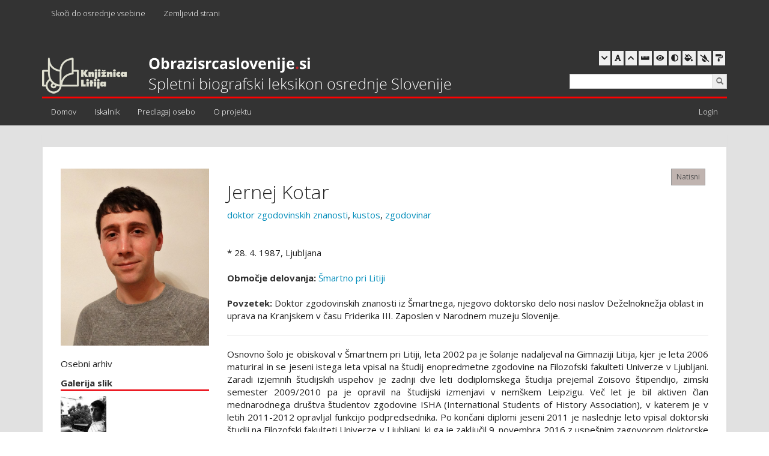

--- FILE ---
content_type: text/html; charset=utf-8
request_url: https://www.obrazisrcaslovenije.si/Oseba/OsebaId/4020
body_size: 34536
content:
<!DOCTYPE html>
<html  lang="en-US">
<head id="Head">
<!--*********************************************-->
<!-- DNN Platform - http://www.dnnsoftware.com   -->
<!-- Copyright (c) 2002-2018, by DNN Corporation -->
<!--*********************************************-->
<meta content="text/html; charset=UTF-8" http-equiv="Content-Type" />
<meta name="REVISIT-AFTER" content="1 DAYS" />
<meta name="RATING" content="GENERAL" />
<meta name="RESOURCE-TYPE" content="DOCUMENT" />
<meta content="text/javascript" http-equiv="Content-Script-Type" />
<meta content="text/css" http-equiv="Content-Style-Type" />
<title>
	Spletni biografski leksikon osrednje Slovenije > Oseba
</title><meta id="MetaDescription" name="DESCRIPTION" content="Organizirano zbiramo domoznansko gradivo z območja svojega delovanja." /><meta id="MetaKeywords" name="KEYWORDS" content=",DotNetNuke,DNN" /><meta id="MetaGenerator" name="GENERATOR" content="DotNetNuke " /><meta id="MetaRobots" name="ROBOTS" content="INDEX, FOLLOW" /><link href="/Resources/Shared/stylesheets/dnndefault/7.0.0/default.css?cdv=147" type="text/css" rel="stylesheet"/><link href="/Portals/Litija/Skins/LeksikonLitija/skin.css?cdv=147" type="text/css" rel="stylesheet"/><link href="/Portals/Litija/Containers/LeksikonLitija/container.css?cdv=147" type="text/css" rel="stylesheet"/><link href="/Portals/Litija/portal.css?cdv=147" type="text/css" rel="stylesheet"/><script src="/Resources/libraries/jQuery/03_02_01/jquery.js?cdv=147" type="text/javascript"></script><script src="/Resources/libraries/jQuery-UI/01_12_01/jquery-ui.js?cdv=147" type="text/javascript"></script><link rel='SHORTCUT ICON' href='/Portals/Litija/LeksikonKamnik.ico?ver=2018-08-31-080959-060' type='image/x-icon' /><meta name="viewport" content="width=device-width, initial-scale=1.0" /></head>
<body id="Body">
    <form method="post" action="/Oseba/OsebaId/4020" id="Form" enctype="multipart/form-data">
<div class="aspNetHidden">
<input type="hidden" name="__EVENTTARGET" id="__EVENTTARGET" value="" />
<input type="hidden" name="__EVENTARGUMENT" id="__EVENTARGUMENT" value="" />
<input type="hidden" name="__VIEWSTATE" id="__VIEWSTATE" value="/a9pEotaITUKiJFy8xtO/m9Zbdik1WSnaZQ65xrIfp/FOSco8LOoaQv7/NBhK7qZDfCe234bZ+zF3Wf/zBqnrhhl4cpAGitgwtybTlyhh/dyEJXZ4hgZdIOK+NNx7wfmZBKPHdURKdGgajJytpl5qkMnTVHzAnL9iomy0IN9T0Jp7RHlNNmLL81xfxkyUdkgu47vESzHUgrP4TLr/TOwdAYycrDPMOVEhMyUt9+SIiuX+ESQAh+S/zYE5UmE8otnatvRw4DXgfvTkxD7F5YF/VrU5S6E0Ajfdi3Xt+skaQpy/oGlDQQJki6dDDXF/wfueg3BDx4AEB2FsVGNJRw958I1MnAk+CenfyVs/tLYg/Q4y233E1UTl9g7LUHXqnF1HzxaE4S3tMFg2ZVoeBkxV4VHyY4dyZRZZ/L8ihaPoBDVMcwBh3zKl3l06XpD2y6NRUyVY4W16iQyEg1qiQeHz8o1D4ZHACOpRk+R1DxoF5wvXlRbz5P6sIZWVyyv1WW/TY+KtHrmQtna7oUrCUyUvy2t8uEdfWOX47/Yquhoqa7KhF4PKK14YI6l1RRrsz3e4KgzOIAwBkN/go/OVdKGAELLe/Z0CEzNhNA4SYhMWyT4SA4/aD85FwePYMyAGpExgZb3YnXfkd9BhORlCIwTHL79uSBFK2LYEwAR5Z742vfTpNs/cAJ8jMVRVtzF4zcmaMVvYpStQwMWrravnT7mAMumtbAt8pdwNEpdmNWHUUydKXa1yfEC6pQOj4eeMmxhPFScCf7w8A8nTSUCx355AzTeUmV8f4PHHWxHrssothLOsLt8mPbc2e9J17Fb42a4kwg60kn2s/VNhQEUMEGQo3URglf3uNFFqk8R9hpfdtn10/XLw96NwnzsQBNHmKwya31IAgg+IDXzwReEFULqC7KWIKP1WyY/UZPWqoXmDFdY8/PG3+LhF0/6V6TGFRw+osA3OGZ0cxnw0WlUVhHxQ8qGRqc7fZTZ6YPQSNPdan/hyPFvpcEYTYvRiNvKMp9nDmB2JrsXndWq2225KR6SLb3JAJx0JNrRTj+PwNebn77SZKgAA2g/ZZNlYrxSTfZsYJjkjEfLbZY+RVDy+q6mv1XZX0VL345dIS41gFmWCJ1odQs/wXWImHcAqhHTxKceFHUKrjJNBApRFiai+aedqG5HY/FM7jH2ToQF1magGPQxcLuKgLy+xQO4zTTW9DCcTYZ41vfaaB/qLB4H2v9HONxrDKyiFOg2hxb3AYUtNhhMOallEl/Ajs/jGqBJGvEYoot5lsbLKLZaGmz280oGxe/izFhZCsEunbyYuYLmX7YyGgNU5mo1fu/wYWje/CDWvaOlS6nm4bzSa4nPcofLPqCUJaTlrAYQMY/Jl1UVgfqaft8wgrQ3c/Rgg/dnW0ATBjVaWXO56gZir6NMbEiaA2hGf6RPFomaGggAw/rNjC7gpfkqUCWRyIOVwShYeTM7k6/ywq9gVbWdqq9k8sdDzH61G2/7NRJaYxrNmF226vHhPqpbvRk3gDdNp83qM8ZFPddhqJvHztmOIKaE1o7RnYMOQFPxXP48DYJkamz71xL3S3pYo8L/nAC11YRz99E6QaLDsxfUEdEqpgWkQXu/PXbu6sQwXaFvg2igBsJUCudnRFrBeYGZ6G8W5mISVqQ3SiIxKGjVUK+eyspXIuHByIQmp1p7CLeqW1nvEQKIH3bc6a97NejbnEc1yjnSxtM85VQTTh6wGaZNi7zMQcxFxSV4nrVYgTkHkegEQ+xuS3iCFJytnbysz39eZ0/5D0CUvswtuLSkz+X3rZyS4Sb7XeIjaNNiw2I65FaK9uWfVlRR47tJNtRFiQpBVvClHOkHrqzuct2skgixgoIQ9cYGGurHdRpn1FVqJtvYcR/zX2SO0AyEhgnuYACabTRP7/qOD/[base64]/1Ca+Xh2qk8ECLHC4C+PB+avRR+XqKDf304nK20VUaZ0WYhPuXBWwCcWpw/[base64]/ZOtiQ+4HIeNrR8d+cV1YGkjHPJDJhR2az90nMTow9oy8WGLssqYM820gRYWGazIZNpzrfGmlT7CscksMsEHDzBQY3Wp8aeRAx8/udY4xajm++zRZfIKkzfF2Uo2vEYz8ztordBttSB7iksA672bhDF+FWDvgdkplfT1c6B0I5PqCzqf194FopuFKQVhc6yrYttL727so1bwOm2ULzztwSJcYQmEKyQPOVod7raWUzdRsGJgL1gUJVAZ8ZESlAJQcUwWJuQkcr8U/LPObvSZImxgw+wNIUzK6FebwqD1vidO1udnteECqyE+JoPKPYdnmZpEQN0d/Il+LALaH+UYAq8KwnRbIkrVjuAiX+rHtfDKoTbVEFwMVJ7x2tNkjodtxpBf+//Ava4fVC+k0jz1+42rOJ6pvJjQobo4QexJeJV+hRZ8KO+9CD73Kt0WtaIeYt6Uhq2lpefj+wsexfJ3JNOzeB8vq/zb9kFCPufZoBI0AU+tPGj5qZGCSbcZSBGvklObemHM1GZsnpzQWdiC0rve2EKS0eJ4cE8Vn1HpBzwH821/K9aUdRwnksFly07xjRs7FkAUiO+DnPo+4jwSYszqrnoQnYvBblFydZi4Wq9f4w2dBxyqLQE7kJ/1FVYInlmAqSDzGCugUgyqBWELeOemcsJWZlnJZfqr+CmyUjhRbRbCLuDCM3lyGMpoStWJDFfb2vxaak+NgbbHSGlBmnL9JEYnNiv7DVEVjk0at25yJI2YRMO9PUogaIydPP1pos+O7UDO3O5WypHp/rk4q2/CruQuuCwR0SGBkLxa3AAeKZasoX3fA80SZ2LqsCD8Pv+/npwyPw/NXS4u0BaUnnnXaf/nFGPAgp+tH9+ijl8LoO6FoYiwTzS2dKmM04gbgTjeXO1Mmt4J5UA1f/kUJY8rT/g+7dDFrSURDOdhtu0ZVpuZ6D3xcq13MmPDLViKZE5/BfnDaKCoRx6UoPlGIy8MPo0IpR1CzHNKUUoy9c3lJK8bqlB8eZpzvT39eb7iz7dN+HrvGuJel+o1AKt9rA6yz9fM+qRamRzzBXvALZBCuwAvcxaJpaPbIF5OohfVeljpUQjggt6xKiJXK2vDUBwspehAp3p7wF9OwV4tZJipMsBdGsJ8bQnY4856HkOFwBl7bLc/crlrNPGIgk1+84WrSACWCnvidU/F/k52Y58bwq/7uKkCwXEp9jzaHhFdu/6gYdaUjAcktO888TdbLbgJyBnrGeCREkd8Hp0/eTl7KDIj9GT9P+B1RmyUhmlCRmJ1rqYmVbHlewOG830dKjzEww3ybINeyd2a0EVBCddKeojIiPt9akKX0xc6ZVq2FblmtYnoyOgvqSRPLbnl3bOLe9vz1BRErBfuXD9VGxxtUK/AGGdbiNQsh3/+/kMYDHk6UU07YKHOLksck6iKraD0am1Twy4xFTZ3oSWWP2hFs2wrgwOHZBxi8WcgO8/b8tpCG3EESCsnOHBjpTbhCb5YuQwUSpfqc71ij1EYOR2tApnC6SDUux7CQZdeKfOzrdd0xxiSmdUBnGcRyGPkFjyLuVY9hzWq2YVPV/wmJkOx2QF8Ff5YH+3ERC4yIxNRexCg9lk8B6ZB2+C5qVaMlWLcjCRM+nJtQlJadOfNX0/iLdHp2pWazrgOzWLhC5sWyMUicXaNVUV02CVU7PNdqL3I9yzdhP3FNDrpAKdb/WihXS/cyIuhtVUne1ix26wl2LrWz2qeHpKZXEYfRRbBWkasqMmQTNQ0qey0u/vMQ1maaBViGeqp7N1MNSL00huU6cXOczSsMOmiOuB7zJ1g6/5C8N9voe/jo9xyQTyyQm+8EFpLbC743g7fOau1KSgO0LcdcKsDTTVrlEqacWh10RT0RLb9mPvyKDGVS5PFcH6PM/s5edKTVtQtO5iK/[base64]/5mGrDm7B7KXYiu1sguZUQiz7kJqL9jDvx2FgW0kXY6oBJYgtxfjaZRMcmxk7trzbQnX57SZVbfF6jj9v1VdsWQc5hR0mVN1ksmahhX9gkKOeohLGQWGgEVBotBAkwSGgK/AiEGQ7b6vgBpY9KmUSMh37X5ha4yOGS/UD+8xxbldWb3bIA3fV3bXsvmGBLa5tCTwWfOMIfQUQ3VE4L/k8XMvV8Q5aAlhNia+08cU0JFdIn3rv4wh0YVgyO9O4AlXAffoUkv+7yS6dZIIS63Bkt0Yo08vIA0VB7xe4lqE/EQkC7pTDvKNFYE2vsp7YSg7RDGuKiFVsVEQmkrAURHZHrUsf1KN4kMJ9IVhB6QNiO8+ogeS7cXXF3kU8ULNyTzCoKX6zdofFnij6d+t8AvbNjmuYaqjUSmoUicqWQQBxVd1nuD5GBPCaW2x1aFuaIooE4ww10gUCiy/[base64]/HoQYgwObqIWU/klo1xImTnVNSw2zwnBtzs2qTaGlJFsg6hPwHp45pqARhffD1/zLt4w+vKdC5nbPpAzk64VI5tn6l9/wgeAhUYZyefA43mkfmbrOw7+g3jHKH3RNFMidNDMjKj5XuJPd1v9oMPGnoe/xdwERLy64hgayB34vtacWuJqmZHS/r9fkf3GUQhZ7C1wVpfeZKa7hcnIqkD4Srd1TIFt+0R2GPR3oRhh5NRjWHEhrhn5V5GYBY9v8ZLYKV9lQWTvJj1TSsIz7qtFUMr9JGUpdbSqB3AknpLc1IRS8bbB05rY7I24CmfMVeBbXONgC2RCLm+6exK0qvGevypGbZB4Oo3T6vdCvR+zpD0zTvAGLIfs/5B2c/BGAfzJJrRfRVjkShWCEJm/fQcMIAx2SmZFcMNuvwyaDHCDXvb/WWIjz+OvMKEmpOMkHEziTix9cG/XJcQv1IlZSs9JDEWNfFIvjoe0ZRY2jvGBujpn2shOV2nC1lzCuW8eccyCrG2nB69tZIjynRmzHo3ac8OhtwfUNdyZlP18KGDtI/zzYzIxcX18q2H1Se2t+td1DKGU6BBHElJG3UJm4i1Y2AsxsH9my+9AESB1CW6egxb+WsQOl8TfyAazikj1LJWgLbZncCdD86Vn/9TosuIsk5MmZBpXs377O6ujjbJmN3J7M48mgoIWpZyLlqVt+AE3unPDXaoSn5mxRjsOFjVp3YLNhWLpZSuLyoh90pfVqJ47TSubT6Vw1VwmyUtzWUSufEyem8fj2nEGxB/H5QsGOVGUjfjnoLY8KOX1qR/fEZCkPaMCDIt88Aik+Hw7n3nk+p46zpviPzcSLsZ+pSh/V5V1gugg/qgDv2wPlsUU56n69mxrJQ8Uqkw/3GDDuI3sy2ih/z7Pod0NGjZ8Tv6BGtTrre5SVIQc8M+vAL7vgth/xdIIP5OVl56Cs02lDSybcpfPUKGsK8cU/3nFDmkHWSHeKGgiV91q0lGoq96XLeNFIVsNXeaUZpIC9vBLACkAvu0cWpR53/8kDzgN4rszRyCh3QJmnOXGC/FYd7cPBxWxaCDVhdHB4U3R1C2OPWH4ponWbVPrZijhNuFsDHFcxMpEcP/mfl71YV1X9pRAWu5aeYjRUWD2Eal66HT/ROvsaGd0GOZjtsgcjo2F5MosuFTwIK43z2cKaGqYFzMqx8YB4pvj+A5vrU9wF/wCjUNS7TqLvfngL6JjQPrCDLGCid/TQQ6uwEpFqyCryTyKKgXUFdQ+SYFsowLzi9jQth0lYFqGMDGXKEy53cR2QbZPNozr+6Nd7v5abkA+UiNZq67QUnF/+BsyVoZ1Kk4HbI2jfp5dJ0wa6rhduvV3cFKd3h2b6du8RZysDuAmsbYeOs/qwia9Riv796WNU1Qu6DsFF2+6rSSOKdg7pOS" />
</div>

<script type="text/javascript">
//<![CDATA[
var theForm = document.forms['Form'];
if (!theForm) {
    theForm = document.Form;
}
function __doPostBack(eventTarget, eventArgument) {
    if (!theForm.onsubmit || (theForm.onsubmit() != false)) {
        theForm.__EVENTTARGET.value = eventTarget;
        theForm.__EVENTARGUMENT.value = eventArgument;
        theForm.submit();
    }
}
//]]>
</script>


<script src="/WebResource.axd?d=pynGkmcFUV1d5sTr2n5XwjxQIVljWiDEqTKiFQ6BtTBORCdzyc1AvOXOCZg1&amp;t=638628279619783110" type="text/javascript"></script>


<script src="/ScriptResource.axd?d=D9drwtSJ4hCzmFp3a0aClFW4WGO1u5t7blbuGH-gyQb8gPBtxlr7a_SGMCH1Na43f4eiPYVGxSQ60LD1ByGHknqutVQx84PxTYVENjmysS44lTEpRtUHCL6s-1VhUUr-z2xSXQzjva70z9IH0&amp;t=2a9d95e3" type="text/javascript"></script>
<script type="text/javascript">
//<![CDATA[
if (typeof(Sys) === 'undefined') throw new Error('ASP.NET Ajax client-side framework failed to load.');
//]]>
</script>

<script src="/ScriptResource.axd?d=JnUc-DEDOM77el5Hc989b1rhU4RTHQWkR9lhqyxDfV7VHH0R36V8JFpN9SGFbuAiJ-CUB1ex8VqCOQn94wo3KxKoXx5FU54kHYrlA6B75r_NDD_at-bheqqmFNhf5qdMcDjdxKnoWJfmbPafAhhcCyH88JA1&amp;t=2a9d95e3" type="text/javascript"></script>
<script src="/ScriptResource.axd?d=TDVjdgRbdvM_zexyraCXEqtYtSdasUnbF9Sa_RhSyROwoORlTiJBSpJf64M2YAeB6AtaHkg88hZgZHzk02UCaX5p5Cbm0MIDoRImCw2&amp;t=4036ae9" type="text/javascript"></script>
<script src="/ScriptResource.axd?d=sF8Y0c2qLAfRzTJIvoYN8VnN1VnR-jmOLJfgWXqIsKNWJEDihVF_cbPnhGXiaqKn2fgVsZZ6ARMrwh1AGn3S56Yx_Te0xNe1oR1OzA2&amp;t=4036ae9" type="text/javascript"></script>
<div class="aspNetHidden">

	<input type="hidden" name="__VIEWSTATEGENERATOR" id="__VIEWSTATEGENERATOR" value="CA0B0334" />
	<input type="hidden" name="__VIEWSTATEENCRYPTED" id="__VIEWSTATEENCRYPTED" value="" />
	<input type="hidden" name="__EVENTVALIDATION" id="__EVENTVALIDATION" value="AUEjPVofqRCe2O2N23klqMMuk/rS3HAHdLEexA4DBJMw4TtD/vT8peG6L7KVX2o4BXZTIHmolOHIiNNfoIE8j2ynv6gczadDoOt2t6liXF2AmOQbOkUCcovAIesbGhAncubydwP/e/f0CsPCihPMLDfWN44=" />
</div><script src="/js/Debug/dnn.modalpopup.js?cdv=147" type="text/javascript"></script><script src="/Portals/Litija/Skins/LeksikonLitija/js/bootstrap.min.js?cdv=147" type="text/javascript"></script><script src="/Portals/Litija/Skins/LeksikonLitija/fancybox/source/jquery.fancybox.js?cdv=147" type="text/javascript"></script><script src="/Portals/Litija/Skins/LeksikonLitija/fancybox/source/helpers/jquery.fancybox-thumbs.js?cdv=147" type="text/javascript"></script><script src="/Portals/Litija/Skins/LeksikonLitija/js/scripts.js?cdv=147" type="text/javascript"></script><script src="/Portals/Litija/Skins/LeksikonLitija/js/jquery.cookie.js?cdv=147" type="text/javascript"></script><script src="/js/Debug/dnncore.js?cdv=147" type="text/javascript"></script>
<script type="text/javascript">
//<![CDATA[
Sys.WebForms.PageRequestManager._initialize('ScriptManager', 'Form', ['tdnn$ctr504$View_UP','dnn_ctr504_View_UP','tdnn$ctr503$View_UP','dnn_ctr503_View_UP','tdnn$ctr503$View$radManagerSU','dnn_ctr503_View_radManagerSU'], [], [], 90, '');
//]]>
</script>

        
        
        

<!--CDF(Javascript|/Portals/Litija/Skins/LeksikonLitija/js/bootstrap.min.js?cdv=147|DnnBodyProvider|100)-->
<!--CDF(Javascript|/Portals/Litija/Skins/LeksikonLitija/fancybox/source/jquery.fancybox.js?cdv=147|DnnBodyProvider|100)-->
<!--CDF(Javascript|/Portals/Litija/Skins/LeksikonLitija/fancybox/source/helpers/jquery.fancybox-thumbs.js?cdv=147|DnnBodyProvider|100)-->
<!--CDF(Javascript|/Portals/Litija/Skins/LeksikonLitija/js/scripts.js?cdv=147|DnnBodyProvider|100)-->
<!--CDF(Javascript|/Portals/Litija/Skins/LeksikonLitija/js/jquery.cookie.js?cdv=147|DnnBodyProvider|100)-->

<link rel="stylesheet" type="text/css" href="/portals/_default/visuallHelper/styles.css?v=1" media="screen">
<script src="/portals/_default/visuallHelper/app.js?v=2"></script>

<header id="head">
    <nav class="navbar navbar-default navbar-static-top" role="navigation">
		<div id="topNavbar" class="container">
			<div class="navbar">
				<ul class="nav navbar-nav">
					<li><a tabindex="1" href="#osrednjaVesbina" title="Skoči do osrednje vsebine">Skoči do osrednje vsebine</a></li>
					<li><a tabindex="2" href="javascript:void(0);" onclick="toggleVisibility('SiteMapContainer')" title="Zemljevid strani">Zemljevid strani</a></li>
				</ul>
			</div>
		</div>
        <div class="container">
            <div class="row">
                <div class="col-md-3">
                    <div id="dnn_logotip">
                        <a id="dnn_dnnLOGO_hypLogo" title="Spletni biografski leksikon osrednje Slovenije" href="https://www.obrazisrcaslovenije.si"><img id="dnn_dnnLOGO_imgLogo" src="/Portals/Litija/logo2.png?ver=2018-08-31-080958-903" alt="Spletni biografski leksikon osrednje Slovenije" /></a>
                    </div>
                </div>
                <div class="col-md-6">
                    <div id="dnn_naslov" class="DNNEmptyPane"></div>
                </div>
                <div class="col-md-3">
						<div id="dnn_iskalnik"><div class="DnnModule DnnModule-LeksikonMiniIskalnik DnnModule-504"><a name="504"></a>

<div class="dnnContainer invisiblec">
        <div id="dnn_ctr504_ContentPane" class=" "><!-- Start_Module_504 --><div id="dnn_ctr504_ModuleContent" class="DNNModuleContent ModLeksikonMiniIskalnikC">
	<div id="dnn_ctr504_View_UP">
		


<div class="input-group iskalnikMin" style="margin-top: 18px;">
    <input name="dnn$ctr504$View$iskalnoPolje" type="text" id="dnn_ctr504_View_iskalnoPolje" class="form-control input-sm" />
    <a id="dnn_ctr504_View_miniIsci" class="btn btn-danger input-group-addon" href="javascript:__doPostBack(&#39;dnn$ctr504$View$miniIsci&#39;,&#39;&#39;)"><span class="glyphicon glyphicon-search"></span></a>
</div>

<style type="text/css">
    .iskalnikMin input, .iskalnikMin a{
        height: 25px!important;
    }
    .iskalnikMin .input-group-addon {
        padding: 4px 5px;
    }
</style>
	</div><div id="dnn_ctr504_View_UP_Prog" style="display:none;">
		<div class="dnnLoading dnnPanelLoading"></div>
	</div>
</div><!-- End_Module_504 --></div>
</div>
</div></div>
				  </div>
            </div>
            <div class="navbar-header">
                <button type="button" class="navbar-toggle" data-toggle="collapse" data-target=".navbar-ex1-collapse">
                    <span class="sr-only">Toggle navigation</span>
                    <span class="icon-bar"></span>
                    <span class="icon-bar"></span>
                    <span class="icon-bar"></span>
                </button>
            </div>
            <div class="collapse navbar-collapse navbar-ex1-collapse">
                <ul class="nav navbar-nav"> 
                    
	<li class="">
	
			<a href="https://www.obrazisrcaslovenije.si/Domov">Domov</a>
		
	</li>

	<li class="">
	
			<a href="https://www.obrazisrcaslovenije.si/Iskalnik">Iskalnik</a>
		
	</li>

	<li class="">
	
			<a href="https://www.obrazisrcaslovenije.si/Predlagaj-osebo">Predlagaj osebo</a>
		
	</li>

	<li class="">
	
			<a href="https://www.obrazisrcaslovenije.si/O-projektu">O projektu</a>
		
	</li>

                </ul>
                <ul class="nav navbar-nav navbar-right">
                    <li>
                        <a id="dnn_dnnLogin_loginLink" title="Login" class="LoginLink" rel="nofollow" onclick="return dnnModal.show(&#39;https://www.obrazisrcaslovenije.si/Login?returnurl=/Oseba/OsebaId/4020&amp;popUp=true&#39;,/*showReturn*/true,300,650,true,&#39;&#39;)" href="https://www.obrazisrcaslovenije.si/Login?returnurl=%2fOseba%2fOsebaId%2f4020">Login</a>

                    </li>
                </ul>
            </div>
        </div>

    </nav>
</header>


<section id="slider">
    <div class="container" id="osrednjaVesbina">
        <div id="dnn_ContentPane" class="DNNEmptyPane"></div>
    </div>
</section>

<section id="content">
    <div class="container">
        <div class="row">
            <div class="col-md-12">
                <div id="dnn_obraziSrca"><div class="DnnModule DnnModule-LeksikonOseba DnnModule-503"><a name="503"></a>

<div class="dnnContainer panel panel-leksikon">
    <div class="panel-heading"><span id="dnn_ctr503_dnnTITLE_titleLabel" class=" "> </span>


</div>
    <div class="panel-body">
        <div id="dnn_ctr503_ContentPane" class=" "><!-- Start_Module_503 --><div id="dnn_ctr503_ModuleContent" class="DNNModuleContent ModLeksikonOsebaC">
	<div id="dnn_ctr503_View_UP">
		<!-- 2013.2.717.40 --><div id="dnn_ctr503_View_radManagerSU">
			<span id="dnn_ctr503_View_radManager" style="display:none;"></span>
		</div>

<div class="row" style="margin: 20px 0 20px 0;">
    <div class="col-md-3">


        <a id="dnn_ctr503_View_slikaLink" title="Osebni arhiv" class="fancybox2" data-fancybox-title="&lt;p>Osebni arhiv&lt;/p>" href="/DesktopModules/Infomedia/Leksikon/Datoteke/Slike/1/4020portret_Jernej.jpg"><img id="dnn_ctr503_View_slika" class="slika" alt="Jernej Kotar" src="/DesktopModules/Infomedia/Leksikon/Datoteke/Slike/1/4020portret_Jernej.jpg" /></a>
        <p id="slikaOpis"><p>Osebni arhiv</p></p>

        <div id="dnn_ctr503_View_galerijaContainer">
            <b class="itemTitle">Galerija slik</b>
            <hr class="redHr" />
            <div id="dnn_ctr503_View_galerija" style="padding-left: 10px; padding-right: 10px;"><div class="row"><div class='col-md-4 odmik' style=''><a href='/DesktopModules/Infomedia/Leksikon/Datoteke/Galerije/1/4020/large/foto Jernej.jpg' class='fancybox2' rel='4020' title="" data-fancybox-title="<i></i><br /><br /><b>Vir:</b> Osebni arhiv"><img src='/DesktopModules/Infomedia/Leksikon/Datoteke/Galerije/1/4020/thumb/foto Jernej.jpg' style='max-width:100%;' /></a></div></div></div>
        </div>

        <div id="dnn_ctr503_View_viriContainer">
            <b class="itemTitle">Viri in literatura</b>
            <hr class="redHr" />
            <div id="dnn_ctr503_View_viri"><p>Biografski zapis</p></div>
        </div>

        

        



    </div>
    <div class="col-md-9">
        
        <a href="https://www.obrazisrcaslovenije.si/Oseba/OsebaId/4020?popUp=true" class="pull-right btn btn-success btn-xs sivGumb" style="margin-right: 5px;" target="_blank">Natisni</a>
        <h2><span id="dnn_ctr503_View_imePriimek">Jernej Kotar</span></h2>
        <span id="dnn_ctr503_View_poklic" class="velikaZacetnica pInD"><a href="/Iskalnik/Poklic/1880">doktor zgodovinskih znanosti</a>, <a href="/Iskalnik/Poklic/626">kustos</a>, <a href="/Iskalnik/Poklic/524">zgodovinar</a></span><br /><br />
        <span id="dnn_ctr503_View_datumRojstvo"><span class="itemTitle">* </span> 28. 4. 1987, Ljubljana</span>
        <span id="dnn_ctr503_View_datumSmrt"></span><br /><br />
        <span id="dnn_ctr503_View_obcina" class="pInD"><span class="itemTitle">Območje delovanja:</span> <a href="https://www.google.com/maps/search/%C5%A0martno+pri+Litiji,+Slovenija/@46.0331656,14.8461711,13z/data=!4m5!2m4!3m3!1s%C5%A0martno+pri+Litiji,+Slovenija!2s%C5%A0martno+pri+Litiji,+Slovenija!3s0x47653d31a55238cf:0x400f81c823ff820">Šmartno pri Litiji</a></span><br /><br />
        <span id="dnn_ctr503_View_povzetek"><span class="itemTitle">Povzetek:</span> Doktor zgodovinskih znanosti iz Šmartnega, njegovo doktorsko delo nosi naslov Deželnoknežja oblast in uprava na Kranjskem v času Friderika III.  Zaposlen v Narodnem muzeju Slovenije.</span>
        <hr />
        <div id="dnn_ctr503_View_opis"><p style="text-align: justify;">Osnovno &scaron;olo je obiskoval v &Scaron;martnem pri Litiji, leta 2002 pa je &scaron;olanje nadaljeval na Gimnaziji Litija, kjer je leta 2006  maturiral  in se jeseni istega leta vpisal na &scaron;tudij enopredmetne zgodovine na Filozofski fakulteti Univerze v Ljubljani. Zaradi izjemnih &scaron;tudijskih uspehov je zadnji dve leti dodiplomskega &scaron;tudija prejemal Zoisovo &scaron;tipendijo, zimski semester 2009/2010 pa je opravil na &scaron;tudijski izmenjavi v nem&scaron;kem Leipzigu. Več let je bil aktiven član mednarodnega dru&scaron;tva &scaron;tudentov zgodovine ISHA (International Students of History Association), v katerem je v letih 2011-2012 opravljal funkcijo podpredsednika. Po končani diplomi jeseni 2011 je naslednje leto vpisal doktorski &scaron;tudij na Filozofski fakulteti Univerze v Ljubljani, ki ga je zaključil 9. novembra 2016 z uspe&scaron;nim zagovorom doktorske disertacije.<br />
<br />
Pridobil je naziv doktor zgodovinskih znanosti, njegovo doktorsko delo nosi naslov Deželnoknežja oblast in uprava na Kranjskem v času Friderika III. Habsbur&scaron;kega. V njej je pozornost posvetil vpra&scaron;anju razvoja in ustroja deželnoknežje oblasti in uprave na Kranjskem. Pri raziskovanju se je lotil obdobja skoraj  &scaron;estdesetletne vladavine deželnega kneza, kralja in cesarja Friderika V. (III.), ki je vladal med letoma 1435 in 1493.<br />
<br />
Kot &scaron;tudent je v letih 2011 do 2017 delal na Javnem zavodu Bogen&scaron;perk. Na Občini &Scaron;martno pri Litiji je od leta 2015 odgovorni urednik občinskega glasila. O<span style="color: #000000;">d začetka leta 2018 je zaposlen kot kustos v Narodnem muzeju Slovenije.</span><br />
<br />
Poleg raziskovanja srednjeve&scaron;ke zgodovine prostora nekdanje dežele Kranjske raziskuje tudi lokalno zgodovino. Objavil je že več znanstvenih in strokovnih prispevkov ter člankov.<br />
<br />
<em>(po avtorjevem vpra&scaron;alniku povzela Aleksandra Mavretič)</em></p></div>
        <hr />

        <a href="/Oseba/OsebaId/818" id="dnn_ctr503_View_nazaj" class="btn btn-md btn-default">Nazaj</a>
        <a href="/Oseba/OsebaId/783" id="dnn_ctr503_View_naprej" class="btn btn-md btn-default pull-right">Naprej</a>
    </div>
</div>











<style type="text/css">
    .slika {
        max-width: 100%;
    }
    #slikaOpis {
        margin: 20px 0;
    }
    .redHr {
        border: none;
        border-top: 3px solid #EC1B24;
        margin: 0 0 8px 0;
    }
    .odmik {
        padding-left: 5px;
        padding-right: 5px;
        padding-bottom: 5px;
    }
    .priloga {
        margin-bottom: 5px;
    }
    .itemTitle {
        font-weight: bold;
        color: #333;
    }
    a.sivGumb{
        background: #C0B4B0;
        border: 1px solid #999;
        color: #555;
    }
    a.sivGumb:hover{
        background: #a59b98;
        border: 1px solid #777;
        color: #444;
    }
    #priloge .btn {
        white-space: normal;
    }
    .velikaZacetnica {
        display: block;
    }
    .velikaZacetnica:first-letter {
        text-transform: uppercase;
    }
</style>
	</div><div id="dnn_ctr503_View_UP_Prog" style="display:none;">
		<div class="dnnLoading dnnPanelLoading"></div>
	</div>
</div><!-- End_Module_503 --></div>
    </div>
</div>
</div><div class="DnnModule DnnModule-DNN_HTML DnnModule-524"><a name="524"></a>

<div class="dnnContainer invisiblec">
        <div id="dnn_ctr524_ContentPane" class=" "><!-- Start_Module_524 --><div id="dnn_ctr524_ModuleContent" class="DNNModuleContent ModDNNHTMLC">
	<div id="dnn_ctr524_HtmlModule_lblContent" class="Normal">
	<style>
    .velikaZacetnica:first-letter {
    text-transform: lowercase;
    }
</style>
</div>

</div><!-- End_Module_524 --></div>
</div>
</div></div>
            </div>
        </div>
    </div>
</section>

<section id="abeceda">
    <div class="container">
        <div class="row">
            <div class="col-md-12">
                <div id="dnn_iskalnikPoAbecedi"><div class="DnnModule DnnModule-LeksikonAbeceda DnnModule-497"><a name="497"></a>

<div class="dnnContainer invisiblec">
        <div id="dnn_ctr497_ContentPane" class=" "><!-- Start_Module_497 --><div id="dnn_ctr497_ModuleContent" class="DNNModuleContent ModLeksikonAbecedaC">
	<div id="abeceda"><a href="/Iskalnik/Crka/A"><span>A</span></a> | <a href="/Iskalnik/Crka/B"><span>B</span></a> | <a href="/Iskalnik/Crka/C"><span>C</span></a> | <a href="/Iskalnik/Crka/Č"><span>Č</span></a> | <a href="/Iskalnik/Crka/D"><span>D</span></a> | <a href="/Iskalnik/Crka/E"><span>E</span></a> | <a href="/Iskalnik/Crka/F"><span>F</span></a> | <a href="/Iskalnik/Crka/G"><span>G</span></a> | <a href="/Iskalnik/Crka/H"><span>H</span></a> | <a href="/Iskalnik/Crka/I"><span>I</span></a> | <a href="/Iskalnik/Crka/J"><span>J</span></a> | <a href="/Iskalnik/Crka/K"><span>K</span></a> | <a href="/Iskalnik/Crka/L"><span>L</span></a> | <a href="/Iskalnik/Crka/M"><span>M</span></a> | <a href="/Iskalnik/Crka/N"><span>N</span></a> | <a href="/Iskalnik/Crka/O"><span>O</span></a> | <a href="/Iskalnik/Crka/P"><span>P</span></a> | <a href="/Iskalnik/Crka/R"><span>R</span></a> | <a href="/Iskalnik/Crka/S"><span>S</span></a> | <a href="/Iskalnik/Crka/Š"><span>Š</span></a> | <a href="/Iskalnik/Crka/T"><span>T</span></a> | <a href="/Iskalnik/Crka/U"><span>U</span></a> | <a href="/Iskalnik/Crka/V"><span>V</span></a> | <a href="/Iskalnik/Crka/W"><span>W</span></a> | <a href="/Iskalnik/Crka/Z"><span>Z</span></a> | <a href="/Iskalnik/Crka/Ž"><span>Ž</span></a></div>
</div><!-- End_Module_497 --></div>
</div>
</div></div>
            </div>
        </div>
    </div>
</section>

<section id="content2">
    <div class="container">
        <div class="row">
            <div class="col-md-4">
                <div id="dnn_zadnjiVnosi" class="DNNEmptyPane"></div>
            </div>
            <div class="col-md-4">
                <div id="dnn_rojeniTaMesec" class="DNNEmptyPane"></div>
            </div>
            <div class="col-md-4">
                <div id="dnn_iskanjePoDejavnosti" class="DNNEmptyPane"></div>
            </div>
        </div>
    </div>
</section>

<footer class="footer">
	<div class="container">
		<div class="row">
			<div class="col-md-12">
				<div id="dnn_Noga"><div class="DnnModule DnnModule-DNN_HTML DnnModule-512"><a name="512"></a>

<div class="dnnContainer panel panel-default">
    <div class="panel-body">
        <div id="dnn_ctr512_ContentPane" class=" "><!-- Start_Module_512 --><div id="dnn_ctr512_ModuleContent" class="DNNModuleContent ModDNNHTMLC">
	<div id="dnn_ctr512_HtmlModule_lblContent" class="Normal">
	<div class="row"> <div class="col-sm-4"> <p> <strong>Knjižnica Litija</strong></p> <p> Parmova 9, 1270 Litija<br />Telefon: 01/8980-580&nbsp;</p> <p> Email: <a href="mailto:obrazi.srca.slovenije@gmail.com" class="ApplyClass">obrazi.srca.slovenije@gmail.com</a> </p> </div> <div class="col-sm-4"> <p style="text-align: center;"> Projekt je financirala:<br /><a href="http://www.smartno-litija.si/" target="_blank"><img alt="Logotip Občina Šmartno Litija" src="/portals/litija/logo_obcine_smartno.png" style="max-width: 160px;" /></a> </p> </div> <div class="col-sm-4"> <p style="text-align: center;"> Partner projekta:<br /><a href="http://www.srce-slovenije.si/" target="_blank"><img alt="Logotip razvojnega centra Srca Slovenije" src="/portals/litija/vsrculogo.jpg" style="max-width: 200px; text-align: center;" /></a> </p> </div> </div>
</div>

</div><!-- End_Module_512 --></div>
    </div>
</div>
</div><div class="DnnModule DnnModule-DNN_HTML DnnModule-522"><a name="522"></a>

<div class="dnnContainer invisiblec">
        <div id="dnn_ctr522_ContentPane" class=" "><!-- Start_Module_522 --><div id="dnn_ctr522_ModuleContent" class="DNNModuleContent ModDNNHTMLC">
	<div id="dnn_ctr522_HtmlModule_lblContent" class="Normal">
	<div class="alert alert-info alert-dismissable" id="cookieAlert" style="">×<strong>PIŠKOTKI:</strong> Leksikon Litija za funkcionalnost strani uporablja piškotke, ki ne hranijo osebnih podatkov. Nekateri piškotki so bili morda že servirani v skladu z zakonodajo. Z nadaljevanjem obiska strani soglašaš z njihovo uporabo. <a href="https://www.knjiznica-litija.si/Politika_varstva_osebnih_podatkov_Knjiznica_Litija.pdf">Več o tem.</a></div> 
</div>

</div><!-- End_Module_522 --></div>
</div>
</div></div>
			</div>
		</div>
	</div>
	<div class="container">
		<div class="row">
                <div class="col-md-12">
                    <div id="dnn_CoppyRights"><div class="DnnModule DnnModule-DNN_HTML DnnModule-515"><a name="515"></a>

<div class="dnnContainer invisiblec">
        <div id="dnn_ctr515_ContentPane" class=" "><!-- Start_Module_515 --><div id="dnn_ctr515_ModuleContent" class="DNNModuleContent ModDNNHTMLC">
	<div id="dnn_ctr515_HtmlModule_lblContent" class="Normal">
	<p>Copyright by Knjižnica Litija | <a href="/Portals/Litija/Politika_varstva_osebnih_podatkov_Knjiznica_Litija.pdf">Politika varstva osebnih podatkov</a> | <a href="/Izjava-o-dostopnosti-spletišča">Izjava o dostopnosti spletišča<br /></a></p> 
</div>

</div><!-- End_Module_515 --></div>
</div>
</div></div>
                </div>
            </div>
	</div>
</footer>

<!-- Google tag (gtag.js) -->
<script async src="https://www.googletagmanager.com/gtag/js?id=G-WJK9H2B7R7"></script>
<script>
  window.dataLayer = window.dataLayer || [];
  function gtag(){dataLayer.push(arguments);}
  gtag('js', new Date());

  gtag('config', 'G-WJK9H2B7R7');
</script>

<div id="SiteMapContainer" style="display:none">
	<div class="container" style="padding-top: 50px;">
		<div style="font-size: 20px; text-align: center; margin-bottom: 10px;">ZEMLJEVID STRANI</div>
		<div style="font-size: 14px; text-align: center; margin-bottom: 40px;"><a href="javascript:void(0);" onclick="toggleVisibility('SiteMapContainer')" style="color: red;">Zapri zemljevid</a></div>
		<ul class="row">

	<li class="col-md-3 " style="margin-bottom:30px;">
	
			<a href="https://www.obrazisrcaslovenije.si/Domov" style="font-weight: bold;">Domov</a>
		
	</li>

	<li class="col-md-3 " style="margin-bottom:30px;">
	
			<a href="https://www.obrazisrcaslovenije.si/Iskalnik" style="font-weight: bold;">Iskalnik</a>
		
	</li>

	<li class="col-md-3 " style="margin-bottom:30px;">
	
			<a href="https://www.obrazisrcaslovenije.si/Predlagaj-osebo" style="font-weight: bold;">Predlagaj osebo</a>
		
	</li>

	<li class="col-md-3 " style="margin-bottom:30px;">
	
			<a href="https://www.obrazisrcaslovenije.si/O-projektu" style="font-weight: bold;">O projektu</a>
		
	</li>

</ul>




	</div>
</div>
<script>
	function toggleVisibility(id) {
		var div = document.getElementById(id);
		if (div.style.display === "none") {
			div.style.display = "block";
		} else {
			div.style.display = "none";
		}
	}
</script>

<style>
#SiteMapContainer {
		font-size: 14px;
		position: fixed;
		top: 0;
		left: 0;
		width: 100%;
		height: 100%;
		background-color: rgba(0, 0, 0, 0.8); /* Semi-transparent black */
		color: white;
		z-index: 9999; /* High z-index to ensure it's on top of everything */
		overflow-y: auto;
}

#SiteMapContainer a {
	color: #FFF;
}

#SiteMapContainer ul,
#SiteMapContainer li {
	
}
</style>
        <input name="ScrollTop" type="hidden" id="ScrollTop" />
        <input name="__dnnVariable" type="hidden" id="__dnnVariable" autocomplete="off" />
        
    

<script type="text/javascript">
//<![CDATA[
Sys.Application.add_init(function() {
    $create(Sys.UI._UpdateProgress, {"associatedUpdatePanelId":"dnn_ctr504_View_UP","displayAfter":500,"dynamicLayout":true}, null, null, $get("dnn_ctr504_View_UP_Prog"));
});
Sys.Application.add_init(function() {
    $create(Telerik.Web.UI.RadAjaxManager, {"_updatePanels":"","ajaxSettings":[],"clientEvents":{OnRequestStart:"",OnResponseEnd:""},"defaultLoadingPanelID":"","enableAJAX":true,"enableHistory":false,"links":[],"styles":[],"uniqueID":"dnn$ctr503$View$radManager","updatePanelsRenderMode":0}, null, null, $get("dnn_ctr503_View_radManager"));
});
Sys.Application.add_init(function() {
    $create(Sys.UI._UpdateProgress, {"associatedUpdatePanelId":"dnn_ctr503_View_UP","displayAfter":500,"dynamicLayout":true}, null, null, $get("dnn_ctr503_View_UP_Prog"));
});
//]]>
</script>
</form>
    <!--CDF(Javascript|/js/Debug/dnncore.js?cdv=147|DnnBodyProvider|100)--><!--CDF(Javascript|/js/Debug/dnn.modalpopup.js?cdv=147|DnnBodyProvider|50)--><!--CDF(Css|/Resources/Shared/stylesheets/dnndefault/7.0.0/default.css?cdv=147|DnnPageHeaderProvider|5)--><!--CDF(Css|/Portals/Litija/Skins/LeksikonLitija/skin.css?cdv=147|DnnPageHeaderProvider|15)--><!--CDF(Css|/Portals/Litija/Containers/LeksikonLitija/container.css?cdv=147|DnnPageHeaderProvider|25)--><!--CDF(Css|/Portals/Litija/Containers/LeksikonLitija/container.css?cdv=147|DnnPageHeaderProvider|25)--><!--CDF(Css|/Portals/Litija/Containers/LeksikonLitija/container.css?cdv=147|DnnPageHeaderProvider|25)--><!--CDF(Css|/Portals/Litija/Containers/LeksikonLitija/container.css?cdv=147|DnnPageHeaderProvider|25)--><!--CDF(Css|/Portals/Litija/Containers/LeksikonLitija/container.css?cdv=147|DnnPageHeaderProvider|25)--><!--CDF(Css|/Portals/Litija/Containers/LeksikonLitija/container.css?cdv=147|DnnPageHeaderProvider|25)--><!--CDF(Css|/Portals/Litija/Containers/LeksikonLitija/container.css?cdv=147|DnnPageHeaderProvider|25)--><!--CDF(Css|/Portals/Litija/portal.css?cdv=147|DnnPageHeaderProvider|35)--><!--CDF(Javascript|/Resources/libraries/jQuery-UI/01_12_01/jquery-ui.js?cdv=147|DnnPageHeaderProvider|10)--><!--CDF(Javascript|/Resources/libraries/jQuery/03_02_01/jquery.js?cdv=147|DnnPageHeaderProvider|5)-->
    
</body>
</html>


--- FILE ---
content_type: text/css
request_url: https://www.obrazisrcaslovenije.si/Portals/Litija/Skins/LeksikonLitija/skin.css?cdv=147
body_size: 289
content:
@import url("css/bootstrap.css");
@import url("css/bootstrap-theme.css");
@import url("css/leksikon.css");
@import url("fancybox/source/jquery.fancybox.css");
@import url("fancybox/source/helpers/jquery.fancybox-thumbs.css");

/* Padding body for navbar top & bottom */
body { /*padding-top: 150px;  padding-bottom: 70px; */}

/* Fix for DNN Control Bar */
#ControlBar_ControlPanel * {
    box-sizing: content-box !important;
}

--- FILE ---
content_type: text/css
request_url: https://www.obrazisrcaslovenije.si/Portals/Litija/Containers/LeksikonLitija/container.css?cdv=147
body_size: -103
content:
.dnnContainer {
    margin-bottom: 50px;
}
.dnnContainer.invisiblec {
    margin-bottom: 0px;
}

--- FILE ---
content_type: text/css
request_url: https://www.obrazisrcaslovenije.si/Portals/Litija/portal.css?cdv=147
body_size: -15
content:
.itemOseba {
	font-size: 12px;
}
.itemOseba h2{
	font-size: 16px;
}


/* Popravi velikost gumba glavnega iskalnika */
#dnn_ctr499_View_isci { padding: 5px 10px; }


--- FILE ---
content_type: text/css
request_url: https://www.obrazisrcaslovenije.si/portals/_default/visuallHelper/styles.css?v=1
body_size: 783
content:
#visuallContainer {
	text-align: right;
    margin-top: 19px;
}

#visuallContainer button {
	margin-right: 3px;
	padding: 2px 3px;
}

#visuallContainer button.active {
	color: #FFF;
	background: #077aaa;
}

body.dislektik .panel {
	background: #fff0ce;
	color: #333!important;
}
body.dislektik #content2,
body.dislektik #content,
body.dislektik #abeceda,
body.dislektik .footer {
	background: #fff5dd;
	color: #333!important;
}
body.dislektik .form-control,
body.dislektik .RadInput_Default .riTextBox {
	background: #ffebbb;
	color: #333!important;
}

body.inverted {
	filter: invert(1);
}

body.hue {
	filter: hue-rotate(45deg);
}

body.grayscale {
	filter: grayscale(1);
}




body.slabovidnost {
	filter: contrast(1.5);
}

#ravnilo {
	display: none;
    position: absolute;
    width: 100%;
    z-index: 99999;
    background: #333;
    color: #fff;
}
body.ravnilo #ravnilo {
	display: block;
}

--- FILE ---
content_type: text/css
request_url: https://www.obrazisrcaslovenije.si/Portals/Litija/Skins/LeksikonLitija/css/leksikon.css
body_size: 1055
content:
#head {
    margin-bottom: -21px;
}
.navbar-collapse {
    border-top: 3px solid red !important;
}
#slider {
    background: url("../img/banner.png");
}
#dnn_dnnLogin_loginLink {
    margin-right: 15px;
}
.carousel-indicators .active {
	background-color: red;
}
.carousel-caption {
	color: #000;
	font-weight: 800;
	text-shadow: white 0 0 2px;
}
#dnn_logotip {
    margin-top:30px;
}
#dnn_naslov img{
    margin-top: 40px;
}
#content {
    background: #E1E1E1; 
    padding: 15px;
}
#dnn_obraziSrca {

}
#abeceda {
    background: #A8A8A8;
    padding: 3px;
    color: red !important;
    text-align: center !important;
}
#abeceda a span{
    color: red !important;
    padding-left:6px;
    padding-right: 6px;
}
#abeceda a span:hover{
    color: red !important;

}
a:-webkit-any-link {
   text-decoration: none !important; 
}
#content2 {
    padding: 15px;  
}
#dnn_kontaktNoga, #dnn_kontaktNoga p{
    color: #ffffff !important;
    padding: 10px;
}
#dnn_neSpreglejte, #dnn_neSpreglejte p, #dnn_neSpreglejte li{
    color: #ffffff !important;
    padding: 10px;
}

.iskalnikMin { margin-top: 14px!important; }

.footer {
	padding-top: 30px;
	background: #E1E1E1;
}

--- FILE ---
content_type: application/javascript
request_url: https://www.obrazisrcaslovenije.si/portals/_default/visuallHelper/app.js?v=2
body_size: 4149
content:
var visualHelper = (function() {
	
	function hasEnabled(key) {
		var enabled = JSON.parse(localStorage.getItem(key));
		if(enabled && enabled == true) {
			return true;
		}
		return false;
	}
	
	function setEnabled(key, value) {
		localStorage.setItem(key, JSON.stringify(value));
	}
	
	function addControls(targetSelector) {
		$('body').append('<div id="ravnilo"><div class="container"><div class="row"><h4>Pripomoček pri branju - ravnilo</h4><p>Z miškinim kazalcem se pomikajte po strani in ravnilo vam bo sledilo.</p></div></div>');
		$(targetSelector).prepend('<div id="visuallContainer"></div>');
		
		$("#visuallContainer").append('<button data-set="fontminus" class="btn btn-sm" type="button" title="Zmanjšajte pisavo"><i class="fas fa-chevron-down"></i></button>');
		$("#visuallContainer").append('<button data-set="fontreset" class="btn btn-sm" type="button" title="Ponastavite pisavo"><i class="fas fa-font"></i></button>');
		$("#visuallContainer").append('<button data-set="fontplus" class="btn btn-sm" type="button" title="Povečajte pisavo"><i class="fas fa-chevron-up"></i></button>');
		
		$("#visuallContainer").append('<button data-set="ravnilo" class="btn btn-sm" type="button" title="Vklopite ali izklopite ravnilo za branje"><i class="fas fa-ruler-horizontal"></i></button>');
		$("#visuallContainer").append('<button data-set="slabovidnost" class="btn btn-sm" type="button" title="Prilagodite stran slabovidnim uporabnikom"><i class="fas fa-eye"></i></button>');
		$("#visuallContainer").append('<button data-set="dislektik" class="btn btn-sm" type="button" title="Prilagodite stran dislektikom"><i class="fas fa-adjust"></i></button>');
		$("#visuallContainer").append('<button data-set="inverted" class="btn btn-sm" type="button" title="Inversne barve"><i class="fas fa-fill-drip"></i></button>');
		$("#visuallContainer").append('<button data-set="hue" class="btn btn-sm" type="button" title="Barvni zamik"><i class="fas fa-tint-slash"></i></button>');
		$("#visuallContainer").append('<button data-set="grayscale" class="btn btn-sm" type="button" title="Črno bela grafika"><i class="fas fa-paint-roller"></i></button>');
	}
	
	
	
	function toggle(set, en) {
		var enable = en || !visualHelper.hasEnabled(set);
		if(enable == true) {
			$('body').addClass(set);
			$('#visuallContainer .btn[data-set="'+set+'"]').addClass('active');
			visualHelper.setEnabled(set, true);
		} else {
			$('body').removeClass(set);
			$('#visuallContainer .btn[data-set="'+set+'"]').removeClass('active');
			visualHelper.setEnabled(set, false);
		}
	}
	
	function setFont(step) {
		var fontScale = JSON.parse(localStorage.getItem('font')) || 100;
		if(step == 'fontminus') {
			fontScale -= 5;
		} else if(step == 'fontplus') {
			fontScale += 5;
		} else if(step == 'fontreset') {
			fontScale = 100;
		}
		$( "body" ).css( 'zoom', fontScale + '%');
		localStorage.setItem('font', JSON.stringify(fontScale));
	}
	
	return {
		toggle: toggle,
		hasEnabled: hasEnabled,
		setEnabled: setEnabled,
		addControls: addControls,
		setFont: setFont
	}
}());




$(document).ready(function() {
	$('head').prepend('<link rel="stylesheet" href="https://cdnjs.cloudflare.com/ajax/libs/font-awesome/5.15.1/css/all.min.css"/>');
	visualHelper.addControls('.ModLeksikonMiniIskalnikC');
	
	if(visualHelper.hasEnabled('ravnilo')) {
		visualHelper.toggle('ravnilo', true);
	}
	
	if(visualHelper.hasEnabled('slabovidnost')) {
		visualHelper.toggle('slabovidnost', true);
	}
	
	if(visualHelper.hasEnabled('dislektik')) {
		visualHelper.toggle('dislektik', true);
	}
	
	if(visualHelper.hasEnabled('inverted')) {
		visualHelper.toggle('inverted', true);
	}
	
	if(visualHelper.hasEnabled('hue')) {
		visualHelper.toggle('hue', true);
	}
	
	if(visualHelper.hasEnabled('grayscale')) {
		visualHelper.toggle('grayscale', true);
	}
	
	visualHelper.setFont();

    $('body').mousemove(function(event) {
        $('#ravnilo').css('top', (event.pageY + 6) + 'px');
    });
	
	
	$('#visuallContainer .btn').click(function() {
		var set = $(this).data('set');
		switch(set) {
			case 'fontminus':
			case 'fontreset':
			case 'fontplus':
				visualHelper.setFont(set);
				break;
			case 'ravnilo':
			case 'dislektik':
			case 'slabovidnost':
			case 'inverted':
			case 'hue':
			case 'grayscale':
				visualHelper.toggle(set);
				break;
			
		}
	});
	
	
});

--- FILE ---
content_type: application/javascript
request_url: https://www.obrazisrcaslovenije.si/Portals/Litija/Skins/LeksikonLitija/js/scripts.js?cdv=147
body_size: 477
content:
$(document).ready(function () {

    // If navbar is fixed on top, then handle DNN Control bar
    if ($('#ControlBar_ControlPanel').length > 0) {
        $('.navbar-fixed-top').css('z-index', '1000');
        $('.navbar-fixed-top').css('margin-top', '53px');
    }

    // Remove class Normal from all DIV elemnts
    $('#Body div').removeClass('Normal');



	//Run Fancybox
	$(".fancybox").fancybox();
	//Run Bootstrap Carousel
	$('.carousel').carousel({
		interval: 4000
	});

	$(".fancybox2").fancybox({
		helpers: {
			title: {
				type: 'inside'
			},
			thumbs: {
				width: 50,
				height: 50
			}
		}
	});

	$('[data-toggle="tooltip"]').tooltip();
});